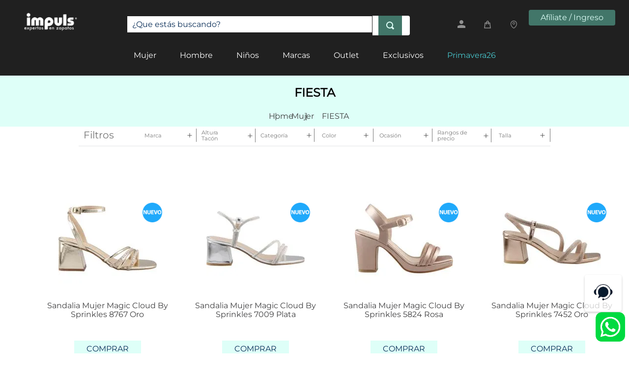

--- FILE ---
content_type: text/html; charset=utf-8
request_url: https://www.google.com/recaptcha/enterprise/anchor?ar=1&k=6LdV7CIpAAAAAPUrHXWlFArQ5hSiNQJk6Ja-vcYM&co=aHR0cHM6Ly93d3cuaW1wdWxzLmNvbS5teDo0NDM.&hl=es-419&v=PoyoqOPhxBO7pBk68S4YbpHZ&size=invisible&anchor-ms=20000&execute-ms=30000&cb=8nkjc4k0muyf
body_size: 48746
content:
<!DOCTYPE HTML><html dir="ltr" lang="es-419"><head><meta http-equiv="Content-Type" content="text/html; charset=UTF-8">
<meta http-equiv="X-UA-Compatible" content="IE=edge">
<title>reCAPTCHA</title>
<style type="text/css">
/* cyrillic-ext */
@font-face {
  font-family: 'Roboto';
  font-style: normal;
  font-weight: 400;
  font-stretch: 100%;
  src: url(//fonts.gstatic.com/s/roboto/v48/KFO7CnqEu92Fr1ME7kSn66aGLdTylUAMa3GUBHMdazTgWw.woff2) format('woff2');
  unicode-range: U+0460-052F, U+1C80-1C8A, U+20B4, U+2DE0-2DFF, U+A640-A69F, U+FE2E-FE2F;
}
/* cyrillic */
@font-face {
  font-family: 'Roboto';
  font-style: normal;
  font-weight: 400;
  font-stretch: 100%;
  src: url(//fonts.gstatic.com/s/roboto/v48/KFO7CnqEu92Fr1ME7kSn66aGLdTylUAMa3iUBHMdazTgWw.woff2) format('woff2');
  unicode-range: U+0301, U+0400-045F, U+0490-0491, U+04B0-04B1, U+2116;
}
/* greek-ext */
@font-face {
  font-family: 'Roboto';
  font-style: normal;
  font-weight: 400;
  font-stretch: 100%;
  src: url(//fonts.gstatic.com/s/roboto/v48/KFO7CnqEu92Fr1ME7kSn66aGLdTylUAMa3CUBHMdazTgWw.woff2) format('woff2');
  unicode-range: U+1F00-1FFF;
}
/* greek */
@font-face {
  font-family: 'Roboto';
  font-style: normal;
  font-weight: 400;
  font-stretch: 100%;
  src: url(//fonts.gstatic.com/s/roboto/v48/KFO7CnqEu92Fr1ME7kSn66aGLdTylUAMa3-UBHMdazTgWw.woff2) format('woff2');
  unicode-range: U+0370-0377, U+037A-037F, U+0384-038A, U+038C, U+038E-03A1, U+03A3-03FF;
}
/* math */
@font-face {
  font-family: 'Roboto';
  font-style: normal;
  font-weight: 400;
  font-stretch: 100%;
  src: url(//fonts.gstatic.com/s/roboto/v48/KFO7CnqEu92Fr1ME7kSn66aGLdTylUAMawCUBHMdazTgWw.woff2) format('woff2');
  unicode-range: U+0302-0303, U+0305, U+0307-0308, U+0310, U+0312, U+0315, U+031A, U+0326-0327, U+032C, U+032F-0330, U+0332-0333, U+0338, U+033A, U+0346, U+034D, U+0391-03A1, U+03A3-03A9, U+03B1-03C9, U+03D1, U+03D5-03D6, U+03F0-03F1, U+03F4-03F5, U+2016-2017, U+2034-2038, U+203C, U+2040, U+2043, U+2047, U+2050, U+2057, U+205F, U+2070-2071, U+2074-208E, U+2090-209C, U+20D0-20DC, U+20E1, U+20E5-20EF, U+2100-2112, U+2114-2115, U+2117-2121, U+2123-214F, U+2190, U+2192, U+2194-21AE, U+21B0-21E5, U+21F1-21F2, U+21F4-2211, U+2213-2214, U+2216-22FF, U+2308-230B, U+2310, U+2319, U+231C-2321, U+2336-237A, U+237C, U+2395, U+239B-23B7, U+23D0, U+23DC-23E1, U+2474-2475, U+25AF, U+25B3, U+25B7, U+25BD, U+25C1, U+25CA, U+25CC, U+25FB, U+266D-266F, U+27C0-27FF, U+2900-2AFF, U+2B0E-2B11, U+2B30-2B4C, U+2BFE, U+3030, U+FF5B, U+FF5D, U+1D400-1D7FF, U+1EE00-1EEFF;
}
/* symbols */
@font-face {
  font-family: 'Roboto';
  font-style: normal;
  font-weight: 400;
  font-stretch: 100%;
  src: url(//fonts.gstatic.com/s/roboto/v48/KFO7CnqEu92Fr1ME7kSn66aGLdTylUAMaxKUBHMdazTgWw.woff2) format('woff2');
  unicode-range: U+0001-000C, U+000E-001F, U+007F-009F, U+20DD-20E0, U+20E2-20E4, U+2150-218F, U+2190, U+2192, U+2194-2199, U+21AF, U+21E6-21F0, U+21F3, U+2218-2219, U+2299, U+22C4-22C6, U+2300-243F, U+2440-244A, U+2460-24FF, U+25A0-27BF, U+2800-28FF, U+2921-2922, U+2981, U+29BF, U+29EB, U+2B00-2BFF, U+4DC0-4DFF, U+FFF9-FFFB, U+10140-1018E, U+10190-1019C, U+101A0, U+101D0-101FD, U+102E0-102FB, U+10E60-10E7E, U+1D2C0-1D2D3, U+1D2E0-1D37F, U+1F000-1F0FF, U+1F100-1F1AD, U+1F1E6-1F1FF, U+1F30D-1F30F, U+1F315, U+1F31C, U+1F31E, U+1F320-1F32C, U+1F336, U+1F378, U+1F37D, U+1F382, U+1F393-1F39F, U+1F3A7-1F3A8, U+1F3AC-1F3AF, U+1F3C2, U+1F3C4-1F3C6, U+1F3CA-1F3CE, U+1F3D4-1F3E0, U+1F3ED, U+1F3F1-1F3F3, U+1F3F5-1F3F7, U+1F408, U+1F415, U+1F41F, U+1F426, U+1F43F, U+1F441-1F442, U+1F444, U+1F446-1F449, U+1F44C-1F44E, U+1F453, U+1F46A, U+1F47D, U+1F4A3, U+1F4B0, U+1F4B3, U+1F4B9, U+1F4BB, U+1F4BF, U+1F4C8-1F4CB, U+1F4D6, U+1F4DA, U+1F4DF, U+1F4E3-1F4E6, U+1F4EA-1F4ED, U+1F4F7, U+1F4F9-1F4FB, U+1F4FD-1F4FE, U+1F503, U+1F507-1F50B, U+1F50D, U+1F512-1F513, U+1F53E-1F54A, U+1F54F-1F5FA, U+1F610, U+1F650-1F67F, U+1F687, U+1F68D, U+1F691, U+1F694, U+1F698, U+1F6AD, U+1F6B2, U+1F6B9-1F6BA, U+1F6BC, U+1F6C6-1F6CF, U+1F6D3-1F6D7, U+1F6E0-1F6EA, U+1F6F0-1F6F3, U+1F6F7-1F6FC, U+1F700-1F7FF, U+1F800-1F80B, U+1F810-1F847, U+1F850-1F859, U+1F860-1F887, U+1F890-1F8AD, U+1F8B0-1F8BB, U+1F8C0-1F8C1, U+1F900-1F90B, U+1F93B, U+1F946, U+1F984, U+1F996, U+1F9E9, U+1FA00-1FA6F, U+1FA70-1FA7C, U+1FA80-1FA89, U+1FA8F-1FAC6, U+1FACE-1FADC, U+1FADF-1FAE9, U+1FAF0-1FAF8, U+1FB00-1FBFF;
}
/* vietnamese */
@font-face {
  font-family: 'Roboto';
  font-style: normal;
  font-weight: 400;
  font-stretch: 100%;
  src: url(//fonts.gstatic.com/s/roboto/v48/KFO7CnqEu92Fr1ME7kSn66aGLdTylUAMa3OUBHMdazTgWw.woff2) format('woff2');
  unicode-range: U+0102-0103, U+0110-0111, U+0128-0129, U+0168-0169, U+01A0-01A1, U+01AF-01B0, U+0300-0301, U+0303-0304, U+0308-0309, U+0323, U+0329, U+1EA0-1EF9, U+20AB;
}
/* latin-ext */
@font-face {
  font-family: 'Roboto';
  font-style: normal;
  font-weight: 400;
  font-stretch: 100%;
  src: url(//fonts.gstatic.com/s/roboto/v48/KFO7CnqEu92Fr1ME7kSn66aGLdTylUAMa3KUBHMdazTgWw.woff2) format('woff2');
  unicode-range: U+0100-02BA, U+02BD-02C5, U+02C7-02CC, U+02CE-02D7, U+02DD-02FF, U+0304, U+0308, U+0329, U+1D00-1DBF, U+1E00-1E9F, U+1EF2-1EFF, U+2020, U+20A0-20AB, U+20AD-20C0, U+2113, U+2C60-2C7F, U+A720-A7FF;
}
/* latin */
@font-face {
  font-family: 'Roboto';
  font-style: normal;
  font-weight: 400;
  font-stretch: 100%;
  src: url(//fonts.gstatic.com/s/roboto/v48/KFO7CnqEu92Fr1ME7kSn66aGLdTylUAMa3yUBHMdazQ.woff2) format('woff2');
  unicode-range: U+0000-00FF, U+0131, U+0152-0153, U+02BB-02BC, U+02C6, U+02DA, U+02DC, U+0304, U+0308, U+0329, U+2000-206F, U+20AC, U+2122, U+2191, U+2193, U+2212, U+2215, U+FEFF, U+FFFD;
}
/* cyrillic-ext */
@font-face {
  font-family: 'Roboto';
  font-style: normal;
  font-weight: 500;
  font-stretch: 100%;
  src: url(//fonts.gstatic.com/s/roboto/v48/KFO7CnqEu92Fr1ME7kSn66aGLdTylUAMa3GUBHMdazTgWw.woff2) format('woff2');
  unicode-range: U+0460-052F, U+1C80-1C8A, U+20B4, U+2DE0-2DFF, U+A640-A69F, U+FE2E-FE2F;
}
/* cyrillic */
@font-face {
  font-family: 'Roboto';
  font-style: normal;
  font-weight: 500;
  font-stretch: 100%;
  src: url(//fonts.gstatic.com/s/roboto/v48/KFO7CnqEu92Fr1ME7kSn66aGLdTylUAMa3iUBHMdazTgWw.woff2) format('woff2');
  unicode-range: U+0301, U+0400-045F, U+0490-0491, U+04B0-04B1, U+2116;
}
/* greek-ext */
@font-face {
  font-family: 'Roboto';
  font-style: normal;
  font-weight: 500;
  font-stretch: 100%;
  src: url(//fonts.gstatic.com/s/roboto/v48/KFO7CnqEu92Fr1ME7kSn66aGLdTylUAMa3CUBHMdazTgWw.woff2) format('woff2');
  unicode-range: U+1F00-1FFF;
}
/* greek */
@font-face {
  font-family: 'Roboto';
  font-style: normal;
  font-weight: 500;
  font-stretch: 100%;
  src: url(//fonts.gstatic.com/s/roboto/v48/KFO7CnqEu92Fr1ME7kSn66aGLdTylUAMa3-UBHMdazTgWw.woff2) format('woff2');
  unicode-range: U+0370-0377, U+037A-037F, U+0384-038A, U+038C, U+038E-03A1, U+03A3-03FF;
}
/* math */
@font-face {
  font-family: 'Roboto';
  font-style: normal;
  font-weight: 500;
  font-stretch: 100%;
  src: url(//fonts.gstatic.com/s/roboto/v48/KFO7CnqEu92Fr1ME7kSn66aGLdTylUAMawCUBHMdazTgWw.woff2) format('woff2');
  unicode-range: U+0302-0303, U+0305, U+0307-0308, U+0310, U+0312, U+0315, U+031A, U+0326-0327, U+032C, U+032F-0330, U+0332-0333, U+0338, U+033A, U+0346, U+034D, U+0391-03A1, U+03A3-03A9, U+03B1-03C9, U+03D1, U+03D5-03D6, U+03F0-03F1, U+03F4-03F5, U+2016-2017, U+2034-2038, U+203C, U+2040, U+2043, U+2047, U+2050, U+2057, U+205F, U+2070-2071, U+2074-208E, U+2090-209C, U+20D0-20DC, U+20E1, U+20E5-20EF, U+2100-2112, U+2114-2115, U+2117-2121, U+2123-214F, U+2190, U+2192, U+2194-21AE, U+21B0-21E5, U+21F1-21F2, U+21F4-2211, U+2213-2214, U+2216-22FF, U+2308-230B, U+2310, U+2319, U+231C-2321, U+2336-237A, U+237C, U+2395, U+239B-23B7, U+23D0, U+23DC-23E1, U+2474-2475, U+25AF, U+25B3, U+25B7, U+25BD, U+25C1, U+25CA, U+25CC, U+25FB, U+266D-266F, U+27C0-27FF, U+2900-2AFF, U+2B0E-2B11, U+2B30-2B4C, U+2BFE, U+3030, U+FF5B, U+FF5D, U+1D400-1D7FF, U+1EE00-1EEFF;
}
/* symbols */
@font-face {
  font-family: 'Roboto';
  font-style: normal;
  font-weight: 500;
  font-stretch: 100%;
  src: url(//fonts.gstatic.com/s/roboto/v48/KFO7CnqEu92Fr1ME7kSn66aGLdTylUAMaxKUBHMdazTgWw.woff2) format('woff2');
  unicode-range: U+0001-000C, U+000E-001F, U+007F-009F, U+20DD-20E0, U+20E2-20E4, U+2150-218F, U+2190, U+2192, U+2194-2199, U+21AF, U+21E6-21F0, U+21F3, U+2218-2219, U+2299, U+22C4-22C6, U+2300-243F, U+2440-244A, U+2460-24FF, U+25A0-27BF, U+2800-28FF, U+2921-2922, U+2981, U+29BF, U+29EB, U+2B00-2BFF, U+4DC0-4DFF, U+FFF9-FFFB, U+10140-1018E, U+10190-1019C, U+101A0, U+101D0-101FD, U+102E0-102FB, U+10E60-10E7E, U+1D2C0-1D2D3, U+1D2E0-1D37F, U+1F000-1F0FF, U+1F100-1F1AD, U+1F1E6-1F1FF, U+1F30D-1F30F, U+1F315, U+1F31C, U+1F31E, U+1F320-1F32C, U+1F336, U+1F378, U+1F37D, U+1F382, U+1F393-1F39F, U+1F3A7-1F3A8, U+1F3AC-1F3AF, U+1F3C2, U+1F3C4-1F3C6, U+1F3CA-1F3CE, U+1F3D4-1F3E0, U+1F3ED, U+1F3F1-1F3F3, U+1F3F5-1F3F7, U+1F408, U+1F415, U+1F41F, U+1F426, U+1F43F, U+1F441-1F442, U+1F444, U+1F446-1F449, U+1F44C-1F44E, U+1F453, U+1F46A, U+1F47D, U+1F4A3, U+1F4B0, U+1F4B3, U+1F4B9, U+1F4BB, U+1F4BF, U+1F4C8-1F4CB, U+1F4D6, U+1F4DA, U+1F4DF, U+1F4E3-1F4E6, U+1F4EA-1F4ED, U+1F4F7, U+1F4F9-1F4FB, U+1F4FD-1F4FE, U+1F503, U+1F507-1F50B, U+1F50D, U+1F512-1F513, U+1F53E-1F54A, U+1F54F-1F5FA, U+1F610, U+1F650-1F67F, U+1F687, U+1F68D, U+1F691, U+1F694, U+1F698, U+1F6AD, U+1F6B2, U+1F6B9-1F6BA, U+1F6BC, U+1F6C6-1F6CF, U+1F6D3-1F6D7, U+1F6E0-1F6EA, U+1F6F0-1F6F3, U+1F6F7-1F6FC, U+1F700-1F7FF, U+1F800-1F80B, U+1F810-1F847, U+1F850-1F859, U+1F860-1F887, U+1F890-1F8AD, U+1F8B0-1F8BB, U+1F8C0-1F8C1, U+1F900-1F90B, U+1F93B, U+1F946, U+1F984, U+1F996, U+1F9E9, U+1FA00-1FA6F, U+1FA70-1FA7C, U+1FA80-1FA89, U+1FA8F-1FAC6, U+1FACE-1FADC, U+1FADF-1FAE9, U+1FAF0-1FAF8, U+1FB00-1FBFF;
}
/* vietnamese */
@font-face {
  font-family: 'Roboto';
  font-style: normal;
  font-weight: 500;
  font-stretch: 100%;
  src: url(//fonts.gstatic.com/s/roboto/v48/KFO7CnqEu92Fr1ME7kSn66aGLdTylUAMa3OUBHMdazTgWw.woff2) format('woff2');
  unicode-range: U+0102-0103, U+0110-0111, U+0128-0129, U+0168-0169, U+01A0-01A1, U+01AF-01B0, U+0300-0301, U+0303-0304, U+0308-0309, U+0323, U+0329, U+1EA0-1EF9, U+20AB;
}
/* latin-ext */
@font-face {
  font-family: 'Roboto';
  font-style: normal;
  font-weight: 500;
  font-stretch: 100%;
  src: url(//fonts.gstatic.com/s/roboto/v48/KFO7CnqEu92Fr1ME7kSn66aGLdTylUAMa3KUBHMdazTgWw.woff2) format('woff2');
  unicode-range: U+0100-02BA, U+02BD-02C5, U+02C7-02CC, U+02CE-02D7, U+02DD-02FF, U+0304, U+0308, U+0329, U+1D00-1DBF, U+1E00-1E9F, U+1EF2-1EFF, U+2020, U+20A0-20AB, U+20AD-20C0, U+2113, U+2C60-2C7F, U+A720-A7FF;
}
/* latin */
@font-face {
  font-family: 'Roboto';
  font-style: normal;
  font-weight: 500;
  font-stretch: 100%;
  src: url(//fonts.gstatic.com/s/roboto/v48/KFO7CnqEu92Fr1ME7kSn66aGLdTylUAMa3yUBHMdazQ.woff2) format('woff2');
  unicode-range: U+0000-00FF, U+0131, U+0152-0153, U+02BB-02BC, U+02C6, U+02DA, U+02DC, U+0304, U+0308, U+0329, U+2000-206F, U+20AC, U+2122, U+2191, U+2193, U+2212, U+2215, U+FEFF, U+FFFD;
}
/* cyrillic-ext */
@font-face {
  font-family: 'Roboto';
  font-style: normal;
  font-weight: 900;
  font-stretch: 100%;
  src: url(//fonts.gstatic.com/s/roboto/v48/KFO7CnqEu92Fr1ME7kSn66aGLdTylUAMa3GUBHMdazTgWw.woff2) format('woff2');
  unicode-range: U+0460-052F, U+1C80-1C8A, U+20B4, U+2DE0-2DFF, U+A640-A69F, U+FE2E-FE2F;
}
/* cyrillic */
@font-face {
  font-family: 'Roboto';
  font-style: normal;
  font-weight: 900;
  font-stretch: 100%;
  src: url(//fonts.gstatic.com/s/roboto/v48/KFO7CnqEu92Fr1ME7kSn66aGLdTylUAMa3iUBHMdazTgWw.woff2) format('woff2');
  unicode-range: U+0301, U+0400-045F, U+0490-0491, U+04B0-04B1, U+2116;
}
/* greek-ext */
@font-face {
  font-family: 'Roboto';
  font-style: normal;
  font-weight: 900;
  font-stretch: 100%;
  src: url(//fonts.gstatic.com/s/roboto/v48/KFO7CnqEu92Fr1ME7kSn66aGLdTylUAMa3CUBHMdazTgWw.woff2) format('woff2');
  unicode-range: U+1F00-1FFF;
}
/* greek */
@font-face {
  font-family: 'Roboto';
  font-style: normal;
  font-weight: 900;
  font-stretch: 100%;
  src: url(//fonts.gstatic.com/s/roboto/v48/KFO7CnqEu92Fr1ME7kSn66aGLdTylUAMa3-UBHMdazTgWw.woff2) format('woff2');
  unicode-range: U+0370-0377, U+037A-037F, U+0384-038A, U+038C, U+038E-03A1, U+03A3-03FF;
}
/* math */
@font-face {
  font-family: 'Roboto';
  font-style: normal;
  font-weight: 900;
  font-stretch: 100%;
  src: url(//fonts.gstatic.com/s/roboto/v48/KFO7CnqEu92Fr1ME7kSn66aGLdTylUAMawCUBHMdazTgWw.woff2) format('woff2');
  unicode-range: U+0302-0303, U+0305, U+0307-0308, U+0310, U+0312, U+0315, U+031A, U+0326-0327, U+032C, U+032F-0330, U+0332-0333, U+0338, U+033A, U+0346, U+034D, U+0391-03A1, U+03A3-03A9, U+03B1-03C9, U+03D1, U+03D5-03D6, U+03F0-03F1, U+03F4-03F5, U+2016-2017, U+2034-2038, U+203C, U+2040, U+2043, U+2047, U+2050, U+2057, U+205F, U+2070-2071, U+2074-208E, U+2090-209C, U+20D0-20DC, U+20E1, U+20E5-20EF, U+2100-2112, U+2114-2115, U+2117-2121, U+2123-214F, U+2190, U+2192, U+2194-21AE, U+21B0-21E5, U+21F1-21F2, U+21F4-2211, U+2213-2214, U+2216-22FF, U+2308-230B, U+2310, U+2319, U+231C-2321, U+2336-237A, U+237C, U+2395, U+239B-23B7, U+23D0, U+23DC-23E1, U+2474-2475, U+25AF, U+25B3, U+25B7, U+25BD, U+25C1, U+25CA, U+25CC, U+25FB, U+266D-266F, U+27C0-27FF, U+2900-2AFF, U+2B0E-2B11, U+2B30-2B4C, U+2BFE, U+3030, U+FF5B, U+FF5D, U+1D400-1D7FF, U+1EE00-1EEFF;
}
/* symbols */
@font-face {
  font-family: 'Roboto';
  font-style: normal;
  font-weight: 900;
  font-stretch: 100%;
  src: url(//fonts.gstatic.com/s/roboto/v48/KFO7CnqEu92Fr1ME7kSn66aGLdTylUAMaxKUBHMdazTgWw.woff2) format('woff2');
  unicode-range: U+0001-000C, U+000E-001F, U+007F-009F, U+20DD-20E0, U+20E2-20E4, U+2150-218F, U+2190, U+2192, U+2194-2199, U+21AF, U+21E6-21F0, U+21F3, U+2218-2219, U+2299, U+22C4-22C6, U+2300-243F, U+2440-244A, U+2460-24FF, U+25A0-27BF, U+2800-28FF, U+2921-2922, U+2981, U+29BF, U+29EB, U+2B00-2BFF, U+4DC0-4DFF, U+FFF9-FFFB, U+10140-1018E, U+10190-1019C, U+101A0, U+101D0-101FD, U+102E0-102FB, U+10E60-10E7E, U+1D2C0-1D2D3, U+1D2E0-1D37F, U+1F000-1F0FF, U+1F100-1F1AD, U+1F1E6-1F1FF, U+1F30D-1F30F, U+1F315, U+1F31C, U+1F31E, U+1F320-1F32C, U+1F336, U+1F378, U+1F37D, U+1F382, U+1F393-1F39F, U+1F3A7-1F3A8, U+1F3AC-1F3AF, U+1F3C2, U+1F3C4-1F3C6, U+1F3CA-1F3CE, U+1F3D4-1F3E0, U+1F3ED, U+1F3F1-1F3F3, U+1F3F5-1F3F7, U+1F408, U+1F415, U+1F41F, U+1F426, U+1F43F, U+1F441-1F442, U+1F444, U+1F446-1F449, U+1F44C-1F44E, U+1F453, U+1F46A, U+1F47D, U+1F4A3, U+1F4B0, U+1F4B3, U+1F4B9, U+1F4BB, U+1F4BF, U+1F4C8-1F4CB, U+1F4D6, U+1F4DA, U+1F4DF, U+1F4E3-1F4E6, U+1F4EA-1F4ED, U+1F4F7, U+1F4F9-1F4FB, U+1F4FD-1F4FE, U+1F503, U+1F507-1F50B, U+1F50D, U+1F512-1F513, U+1F53E-1F54A, U+1F54F-1F5FA, U+1F610, U+1F650-1F67F, U+1F687, U+1F68D, U+1F691, U+1F694, U+1F698, U+1F6AD, U+1F6B2, U+1F6B9-1F6BA, U+1F6BC, U+1F6C6-1F6CF, U+1F6D3-1F6D7, U+1F6E0-1F6EA, U+1F6F0-1F6F3, U+1F6F7-1F6FC, U+1F700-1F7FF, U+1F800-1F80B, U+1F810-1F847, U+1F850-1F859, U+1F860-1F887, U+1F890-1F8AD, U+1F8B0-1F8BB, U+1F8C0-1F8C1, U+1F900-1F90B, U+1F93B, U+1F946, U+1F984, U+1F996, U+1F9E9, U+1FA00-1FA6F, U+1FA70-1FA7C, U+1FA80-1FA89, U+1FA8F-1FAC6, U+1FACE-1FADC, U+1FADF-1FAE9, U+1FAF0-1FAF8, U+1FB00-1FBFF;
}
/* vietnamese */
@font-face {
  font-family: 'Roboto';
  font-style: normal;
  font-weight: 900;
  font-stretch: 100%;
  src: url(//fonts.gstatic.com/s/roboto/v48/KFO7CnqEu92Fr1ME7kSn66aGLdTylUAMa3OUBHMdazTgWw.woff2) format('woff2');
  unicode-range: U+0102-0103, U+0110-0111, U+0128-0129, U+0168-0169, U+01A0-01A1, U+01AF-01B0, U+0300-0301, U+0303-0304, U+0308-0309, U+0323, U+0329, U+1EA0-1EF9, U+20AB;
}
/* latin-ext */
@font-face {
  font-family: 'Roboto';
  font-style: normal;
  font-weight: 900;
  font-stretch: 100%;
  src: url(//fonts.gstatic.com/s/roboto/v48/KFO7CnqEu92Fr1ME7kSn66aGLdTylUAMa3KUBHMdazTgWw.woff2) format('woff2');
  unicode-range: U+0100-02BA, U+02BD-02C5, U+02C7-02CC, U+02CE-02D7, U+02DD-02FF, U+0304, U+0308, U+0329, U+1D00-1DBF, U+1E00-1E9F, U+1EF2-1EFF, U+2020, U+20A0-20AB, U+20AD-20C0, U+2113, U+2C60-2C7F, U+A720-A7FF;
}
/* latin */
@font-face {
  font-family: 'Roboto';
  font-style: normal;
  font-weight: 900;
  font-stretch: 100%;
  src: url(//fonts.gstatic.com/s/roboto/v48/KFO7CnqEu92Fr1ME7kSn66aGLdTylUAMa3yUBHMdazQ.woff2) format('woff2');
  unicode-range: U+0000-00FF, U+0131, U+0152-0153, U+02BB-02BC, U+02C6, U+02DA, U+02DC, U+0304, U+0308, U+0329, U+2000-206F, U+20AC, U+2122, U+2191, U+2193, U+2212, U+2215, U+FEFF, U+FFFD;
}

</style>
<link rel="stylesheet" type="text/css" href="https://www.gstatic.com/recaptcha/releases/PoyoqOPhxBO7pBk68S4YbpHZ/styles__ltr.css">
<script nonce="cTi7xHr4u8ZOJUaMld54RQ" type="text/javascript">window['__recaptcha_api'] = 'https://www.google.com/recaptcha/enterprise/';</script>
<script type="text/javascript" src="https://www.gstatic.com/recaptcha/releases/PoyoqOPhxBO7pBk68S4YbpHZ/recaptcha__es_419.js" nonce="cTi7xHr4u8ZOJUaMld54RQ">
      
    </script></head>
<body><div id="rc-anchor-alert" class="rc-anchor-alert"></div>
<input type="hidden" id="recaptcha-token" value="[base64]">
<script type="text/javascript" nonce="cTi7xHr4u8ZOJUaMld54RQ">
      recaptcha.anchor.Main.init("[\x22ainput\x22,[\x22bgdata\x22,\x22\x22,\[base64]/[base64]/[base64]/[base64]/[base64]/[base64]/KGcoTywyNTMsTy5PKSxVRyhPLEMpKTpnKE8sMjUzLEMpLE8pKSxsKSksTykpfSxieT1mdW5jdGlvbihDLE8sdSxsKXtmb3IobD0odT1SKEMpLDApO08+MDtPLS0pbD1sPDw4fFooQyk7ZyhDLHUsbCl9LFVHPWZ1bmN0aW9uKEMsTyl7Qy5pLmxlbmd0aD4xMDQ/[base64]/[base64]/[base64]/[base64]/[base64]/[base64]/[base64]\\u003d\x22,\[base64]\\u003d\x22,\x22J8K3HDcrY3szGisxwrDCjULDqg/Cv8OMw6Evwqomw6zDisK0w71sRMOrwqvDu8OEMR7CnmbDhcKPwqA8wpQ0w4Q/K07CtWBmw40OfznCmMOpEsO5SHnCulkIIMOawpM7dW88J8ODw4bCqSUvwobDrcKsw4vDjMOwHRtWW8K4wrzCssO7Tj/Cg8OTw7nChCfCrcOiwqHCtsKSwphVPgrClsKGUcOBeiLCq8KnwonClj8hwqPDl1wuwqrCswwLwpXCoMKlwqBcw6QVwp7Ds8KdSsObwqfDqidCw4Eqwr9ew5LDqcKtw7UHw7JjA8OwJCzDgU/DosOow587w7gQw54Sw4ofQBZFA8K7MsKbwpU6Cl7DpyPDicOVQ0UPEsK+P1xmw4sVw7vDicOqw7TCk8K0BMKCZMOKX03DrcK2J8Kjw7LCncOSPcOfwqXCl3zDg2/DrQvDgCo5L8KiB8O1RD3DgcKLLGYbw4zCnD7CjmkEwoXDvMKcw7gwwq3CuMOwE8KKNMKnEsOGwrMLAT7CqXt9Yg7Cm8OWahEmP8KDwosZwqMlQcObw6BXw71pwoJTVcOaO8K8w7NsbzZuw7NHwoHCucO+S8OjZS7CtMOUw5dMw7/DjcKPZ8OHw5PDq8OKwp4+w77CoMOFBEXDjmwzwqPDrMOtZ2JAc8OYC0HDm8Kewqhbw4HDjMOTwp8swqTDtFdow7FgwoA/wqsaURTCiWnCimDClFzCo8OydELCknVRbsK9QiPCjsOhw5oJDCVxYXliPMOUw7DCj8OWLnjDlhQPGksmYHLCgDNLUhkvXQUwa8KUPmXDncO3IMKdwqXDjcKsWV8+RQXCnsOYdcKHw6XDtk3Ds2nDpcOfwq/Cpz9YOMKJwqfCggLCmnfCqsKTwojDmsOKZ3NrME3DiEUbSQVEI8OWworCq3hpeVZzdxvCvcKccsOpfMOWP8KMP8Ojwrp6KgXDu8O0HVTDjsKvw5gCOMOvw5d4wo7CjHdKwpXDkFU4J8OubsOdQMOKWlfCkH/DpytkwoXDuR/Ct2UyFXvDkcK2OcOzSy/DrFt6KcKVwrZ8MgnCkxZLw5p3w4rCncO5wqt5XWzCuTXCvSgCw5fDkj0dwpXDm19awp/[base64]/[base64]/CnMOQw5LCmsOZOcO2w44twoHDucKMLUoKYx8pI8KVwrXCt0DDqGHChWsYwrgkwoXCpsOAU8KQLjfDnm0QScK+woLCgVN2eXZ8woDCuyB2w694eVXCrzfCq0cpG8Kew6fDi8K/[base64]/NHUwfFvCqGjCnXICw4kRA8ONDAMBw6TCssOOworCvQ8bL8OHw51mYHQBwojClMKrwrPDr8Ogw53ChcOUwoLDosKDezBpwrvChiskFArDuMKSIcOgw53CicOdw6VQw6nDuMKywrnCmMOJAGfCsyJ/w4zCmiLCrUPDq8Ofw74SaMOVVcKBLFHCmgoiw67ClcO5wqdQw6rDiMKMwrzCrFUcDcOjwr3DkcKQw7dmV8OMX3XCrMOaFn/[base64]/[base64]/Cn8KTdRjCqMODwoofwqjDvsKzwrh+ZMOQwq9lwp8RwqnDpFQ2w6pFYMOhwqoaFMO5w5LCl8Ouw4YHwq7DvsOZfsKxw6Fuwo/CkAEjD8O3w6A3w73CqFXCkUXDtDcewptnazLCvjDDr0I2wrTDgsODSgVkw71uBhrCgcOVwpnDhBfDtjfCvwDCnsK3wol3w5Iqw7zClk7Cr8KsaMK9w55NOlVSwrwTwqZYDFxze8Ofw7d+wrPCuTY5woTCtmvCmG/CpitLwpfCv8Kmw5nDsBEwwqhgw6grNsKYwqHCh8OAwp3Cl8KaXnsFwoXChMK+WyfDrMOKw6Elw4zDjcK2w68VVGfDlsKjPS7DosKowpd/azBZw79FBMOqwoPCtcO4Bgcpwow3JcO/wodiWj1Aw7N3cXvDosKhfSLDmGkPKcOVwrXCoMO3w6jDjsOCw4tPw7nDjsKwwpJiw7bCpMOjw53CmcOnREsgw7jClsKiw5DDoTFMIxtpw4LDm8OXJm7DsG/[base64]/[base64]/DvDgsM8O8w77DsVwDGsKcYMKRf03DtMKKE2/DksKnw5RowpwwYELCgsOHwoF8FcOlwrp8VcOBFsK1KcOZIyl5w7AVwod3w6bDsXnDjz3Cl8OtwrbDssKfGsKLw6HCuCzDjcOgQMKEWhAOSBEGYsOCwoXCil5aw6TCglnDsyzCqDkswr/[base64]/ClCUnwr7CogTDjsKMICQTAgPDqMOcZT/Dv8KMwqJzw5rCkFgvw5NDw7vCtC3CscOiwqbCgsKbBMOHL8OjM8KYLcKZw4dxZsOQw4XDvUFaTcOgF8KrfsOREcOtAS3CiMKTwpMGfjTCoSHDi8OPw6PCiRc1wrsVwq3DgRzCnVp0wrjCpcKywqTDnE4nw68cD8KqK8KQwp5xD8OPKkEGwojDnDzDi8KswrEWFcK/Cx0ywqgowpoDFWDDtS4ewo0qw4RSw5/Dv3DCpS5dw5fDiyIFCG/CgnpOwq3CpGXDpG/DqMK4R3Vfw6fCjRvDlzDDoMKrw4TClsKzw5xWwrFZNTzCvGNGw7XCjMKJV8KGwrPDg8O6wqIGXcKbGMKCwoRUwpoqVR0iRRnDicKaw67DvgDClF3DtkvDtU0jWgIdaBzDrMK6ZV0tw5bCoMKgw6ZNJMO0w7Jqey/CvmUuw4vCtsOjw5XDjn0Paz3CpFNdw6oLLcOYw4LCvgXDjMKLw5xfwrkTw6pIw5ECwq3DosOWw5PCm8OoNcKNw6JJw7LCmC42cMO/BsKQw7LDscK4wqbDnMKKbcKkw7HCuzFTwrx+woxjUznDiHbDgTBJYTUow5FUOsO7bcKrw7ZMP8K2MsOWbzkTw7PDs8Ofw5jDjlXCvCrDl1Z9w7FLwoRjw73ClW5Uw4DCnTcfJsKAwptMwqTCscOMw5IOw5F/Z8K0A0zDmFUKN8OAEWB5wrzCnMK8ZcO4bEIzw5VaZMK0AMKAw7FNw5zClsOCFwlCw6wewonCmhfDncOYeMO8BxvDqsOgwqJ+w74GwqvDsFjDgmxWw4sCDwLDqSkVP8OHwqjDnU0cw7fCmMOOQUNyw5LCssO6w53DtcOETgdVwpEIwqTDuhcXdT/DgDbCkcOMwo/CkhZKDsKYQ8OuwozDi1PCknTCosKKBn0Zw5tOPkHDoMOjcMONw7/CsEzClcKAw4IiQUNOw4zCn8OewpUxw5rDo0/CnijDh28cw4TDgsKkw5nDqcKmw47CpHMuw6ctO8K6IjXDogvDpBZYwpkIHSYHNMK6w4pQPltDPW7Dtl7CisKIB8OBdD/CtmM4w7MZwrfCv0cRwoUbSzLCrcKjwoUsw5XCoMOmY3VGwpfDrMKdw5NzKcOhwqsAw7LDosKCwpx6wodkwpjCmMKMdSvDn0PCksOsORpywocUAFLDnsKMMMK5w7Fzw7p5w4HDrMOAwohWwrLDuMKfw5PDkxckbDbCh8OQwpfCulF8w7pKwrrCsXs+wq/Ch3jDj8KVw4N/w5vDm8Ouwp0wI8OmXsOqw5PDrcK/wqw2ZlBow4ZBw5zCqCPCgQcIQB8rNWrCgsKLfsKTwpxXOcOnVcKmTRIOVcOZKgcvwo9/wp8wMsKsScOQwoPCpz/Cny0cPMKawrHDkFkoTMKjKsOYK2Ecw5/DkMOEUGfDksKdwooUeirDj8Kqw6pja8KOVBXDj2Z9wqFywr3DqMKFeMOPwqHDucKVw6DCry94w5bCrMOrESbDv8Olw6FQEcKMCA0WCMKSfsOXwp/DrGo1K8OqQ8O1w4fDhwXCq8O6R8OmAS3ClcKcIMK7w5YfR3seb8OHZMOqw4bCqsK9w69mdcKlf8OXw6hUw4LDscKcGUfDjBA8woB8CG56w5nDljvCt8OAYlJjwogAC0/[base64]/Cn0wew5obKEjDlsKsw7NTw7/Dh8KFEsKHSTl0LSplXMO6wqTCiMO2Yz5kwqU1w4nDtsOgw7spw6vDqgUaw4HCkRHCmlLCq8KMwokSwrPCvcOHwq5Cw6vDnMOcw6rDu8OuTMOvD0XCrlM3wrrDhsODw5Q/w6PDpcOfw616PmXDj8Kvw5UNwrgjwq/[base64]/DkRrChcOUw7nDqRzDjFXCoMORGMKAw6Q4SghMwrsSFBARw5XCnMKZw7/DksKZw4PDrsKFwqJKPsO6w4HCrMOaw7MxSzLDlmIUPlw5w4low7xAw6vCnWvDum8HMFPDicOhXQrCly3Dg8OpIBTClcKfw7LCrMKnP2d7InxQesKVw5RTDx3CiGdyw4fDn0xYw6IHwqHDhcOCD8O5w5HDpcKJHlnCvcO/[base64]/CpcOtw77DmMKMw5/[base64]/[base64]/ChgxFwpYwAhpkwrbDpsOHLMO7wrkqw7HDgcOIwqrCiAldO8KubcOzAiTDuB/[base64]/CizjCoh1xwogvSUnCqArClcKlw4ZfPHgkwpDCg8KPw6TDs8KZNhpbw5wTwooCCWBtOMKeWkjCrsOtwq7CpsOfwr7DiMOVw6nCiynCicKxJxbCnwovNHEbwpnDs8OSDsKsJsKJdlLDl8KNw5UsZ8KhPEZEVsK3VsKEQB/CtEbDq8OrwrDDqMO0fcOUwrzDssKcwrTDu0wow4Qvw5M8G3oSUgVrwrvDpjrCvEXCnkjDhBnDqkHDlAzDtsOMw74yM1TCvUl/[base64]/EMKYWHDCmcOWwp8ZMcOAScOww50mcMOwXMKyw607w5NuwpjDqMONw4XCuzTCqsKpw6pUAsKZPsKlRcKlSHvDtcOKUi1oQxUhw6lewq/Dh8OSw5oBwoTCuwc2w5LCkcOPwozDr8Oyw7rCgMOqGcKKCMK6Zz8jFsO9CMKAAsKMw7AvwqJfdTtvX8Kcw40VVcONw6HDmcO4w6EaeB/[base64]/[base64]/DgsOOw7dwBmciOQktEcKea8KUIsKPOUbCpMOVYcKkdMODwp7DtwbDhQsXfB4nw77DqcKUEyTCtcO/[base64]/VUnCvStswo/DtQxWw50/[base64]/Dh8KHQkTCuUDChsK1eMKGwrDDnsOCwrFBw7LCp0EbEW3Cv8Kww5jDkS7Dr8K8wpdBKcOTF8K9DMOaw5NRw6/DsG7DnmbCtl/DkyXDvk/[base64]/Cl8OawqsMbsO5fHNUAsKKw4s4w6fCpMOVOsKndQhTwo3Dnk/Dk1IdBDfCj8OGwr1Hw7BdwrXCjlnCjMOlbcOiwrs8csOXA8Kzw6DDl0QRGcOHZmzCpQHDqx4oZMOIw7LDvkcNdsKTw6USdcOXRgXDo8OcLMOxUMO8SyjCucOiEsOjGyMiTULDp8K4LMKwwqhxLEhmw7ohXsKBw4/[base64]/wolCwp7DvMKvQxgEMx1Uw45aT1gxwqpEwqogSyjDgMKXw7s3w5EFSjjCrMOZTgjDny0EwrPCp8O/cC3DqDsOwqjDsMKew4zDj8KpwpYNwpkPIUkBGsOzw7bDpA/[base64]/[base64]/F8O/w7rDkMKMw5x9w4hdw77CgFzCixRjHsKRw5vCn8OVcw9ZdMOtw65PwpLCpwjCj8O6E0E0w45hwq9YRsOdaUYuPMOXfcK+wqDCqyMyw65pwqfDjDlFwo58wr7CvcKjcsOSw4DDtjo/w6BDKG0Gw6PDu8Okw6nDiMKlAAvDmnTDjsKHOQ9rbmPDtMOBf8OYDE5zACdpMm3DqcKOAEc3UU16wpbCuyrDgMKAwo4cwr7Cvkcjwo4ewpRqWnDDrMK/A8OfwonCo8Koa8OLasOsMDVmEixgFjFWwq3Co0nCnkQnID/Cp8K4ZF3CrsKBWFTDlyN8RsKWFjrDicKUwq/DkHoNdcKyTsOxwqUzwqPCqsOcTBQSwp3CkcOHwoUsWiXCvMKIw7ZOw5DCpsOxAcOKSRxrw7vCmcOWw6Ejw4TCvU/[base64]/DgsOVHcK6w4gbwrPCigzCpzPDjgd5w5M2wo7DscO8wr06LkvDlsOiw43Dlk5ww7jDg8KrGMKgw7rCoAjDgMOIwr3CtsKnwojCicOaw7HDq23Dj8Otw4szfHhtwoTCpMOGw4bChhEyPwjDuH58fMOiN8Osw67DvsKVwoFtwrl0McOSWgfCtB/Ct3zCjcKRZ8OgwqR7bcOXHcOYw6PCucOeEsKRXMOzwqvDvE8YPsKcVR7CjlvDiSPDk2Mqw7MFXgnDlcK+w5PDkMKzPsORNsKcYMOWZsKRCSV7w4spQlANwobCvMODDxPDt8OgJsOswoskwpE2XsO/wprDicKVAMKYMw7DnMOIAyJrY1zCvko8wqIDwqXDjsKwfMKPQMOqwo5IwpA+KHRmPybDoMOhwpvDg8OnYWRAFsO7PCJIw6UrA1NRNsOJT8OrOlHCrnrCkXJDwr/CszbDrgLDrkhOw6trcS00B8KTQsKMDm57CiMGL8OuwrTDmWrDncOJw43Ci0nCqMK1wo8pD2TCh8K0IcKDSUVSw79Hwo/CvcKkwoDCs8Kzw7pKf8O4w6AlVcO1I3pLRmvCgVnCoRbDjcKfwo/ChcK9wonCiztmGMKoWy/DhcOzwrhrF03DnVfDlwzDosKYwqLDtMOrw6xNalTDthfCi15BJsO3wrzDjgHCv2PCl0loHsOIwpoiNGIqHcKswpU8w63CrsOCw7VPwqLCiAU/wrjDpjTCg8K3wrp8Z13CrwPDg2TCszrCtcOiwpJ/[base64]/CucKdw5nDp8KqV8KHwr1CwpQgw5XDvMO4eRlNVm9zwrBcwr5bwqHCi8KKw7/[base64]/CksOmdxHDhcOLHMK0w5vCgCPDjsOUCMOrIFjDmXJGwr7DscKVVsOrwqTCq8OuwoPDuwkAw7nCiDhKwqhRwrNTwrPCo8OzCWPDrFA4fCgOOw9OMcKCwqwgGsOhw554wrTDtMOeQMKJwq58AA8/w4p5YQlhw44eD8O0OFo7wrPCg8Oow6gcC8K3fcOQw5TDncKIw7Jbw7HDrcK4G8KUwp3Dj17DgiQvBsOvITvCgibCk0gIHXbDocKaw7Yyw7ppCcKHZSPDmMOrw5nCjMK/S17DjMKKwptYwq5aLHFSRcOJVQREwpTCg8OsEyppeG9AAMKUScOvMy3CshAfWMK6HsOHallqw4TDjsOCdsOCw4UcKWrDmTogbWrCu8Oww5rDm37CrhvDthzCpsORKU59bsKQFjlVwqtEw6DCkcOzYMKFHsKeeSlQwq/Ci08kBcOKw4TCsMKPBMKtw7DDsMKKX1VYe8OAWMOAw7TCpHzDt8OyaXPCqsK5TSPCnMOtchwLw4ttwokowrbCuHXDicKjw5kQIMOZH8KNPsKNYcOeQ8OGRMKgCcK8wrARwo0nw4czwoxBfsK3LlzCmMKwQQQBczQAAsOPY8KLW8KFw4pRZkrClWjCuH/[base64]/CvSVxw5sMwp/DhALDm0pAwqBmwqxqwqwewpjDon4GacKdc8OKw47Dt8OHw5B6wojDm8OpwrTDvn0vwqgsw77DtgHCunbDv3XCon/Cl8O0w67CgsO2TXsawqoHwq3Cnm7CjMKtw6PCjhNUfnrDqsOYG0MPWcOfbUAtw5vDlRnDjcOaDGnCkcK/[base64]/DjnJ6wqkfwobCrsORKcOBw6fCuQPCpyMQwq3DnhZKw4rDqMKXwoPDlsKvQ8OawpLCj0XCilDDhUEjw5jDtl7CvcKWNFQpbMOHwo/DtwxhGx/Do8OETcKcw7zDqjrCo8K2M8KeOT9NW8KECsO1PRZvWMOwEsONwrrCjsK8w5bDpQZIwrlBw7nDh8KOLsOOCcOZIMOQRMK5YMKTw6zCoFPCiEHCt2hKD8ORw4nCjcKkw7nDlsKcbcKewr/Dm3ErCivCmyDDniRIBsKuw7XDuSzDsEUzF8OJwrtKwpVTdgvChFQxacK+wo3CnsOgw51kfsKjHcOiw5RfwpwFwq/DlsKowqsvek3CscKWwp0hwo08CsK8ScKvw6/Cvxd6d8KdAcOzw7zCm8OsYDozw73DnxPCug7Cmxc5OBZ+OCDDrcOMGAQLwoPCj1PCpWvDq8Kzwq7Dv8O3Lj3CmVbCv2JkEX7Ct2fDhz3CvsK4SgrDncKGwrnDvVRmw5UCw7/CjRrCkMKDHcOxwojDvsOPwovCjyFBw4zDpwV7w7rCqcOZwovCgltnwr3Cr2nDvcK7MsO7woTCv1RGwrl7fnzCisK6wqUYwpt8BFhCw5DCjxhRw6NSwrPDhTIpBDZrw5U2wrfCriAlwqwMwrTDlVbDgMKHDMO5w4TDjsK8dcOcw7MDYcO/wqZWwogBw7/[base64]/ccKdLTpEeiHCgzbDs8Ozw5nCsCR5wrItUW09w4kdwpFXwq7Ct2nClFNcw58ra1TCscKmw6rCnsOkK3xLQcKNND0GwpdmZcK3dcOoYsKEwrl+w4rDt8KLw4lRw4MlRsKEw6bCoH3DiDRrw6HDgcOIEcKswoFMP0jCqDHCnMKWEMOSesK3PSPCo1UlO8K/w7vCtsOEwrZTw5TCksK/I8OaEkVmQMKCSjA7ACLCjMKGw4UrwrrDrlzDucKfXMKxw6MeYsKfw5bCiMK6aDfDl1/Cg8Knd8KKw6XCthzChA4UG8OoB8K4wpvDtxTDgsKDw4PCjsKawoAuLGjCncOaNmEhZcKPwqMRw54ew7XCpEpow74mwrTDpRZqSyRCXGfCosOwbsOnZQwVw6ZjbsOJwrsFT8K3wosKw6DDlSUdT8KZN1N1PcObU2vCky7CmsOgbBXDgSI/wq1yfyk5w6fDqRfDtnwECUIow7bDkzlkw7d+w4tRw6p9Z8KSw7PDrD7DkMOIw57Ds8OHw7hQZMO7woczw5lxwpteTsOKfsKvw7vDgcKLwqzDjn3CisO4w4HDjcK/[base64]/Ckm3DuMKww57DpMOlIcKmwr8LYMOrN8OfwojDmmbClE4bMsKZw6cZAn4TXWAJJsOaQXPDscOQw5c/woRUwrtZFTDDhSTCrMOaw5LCt3ghw47CiVd8w6HDk17Dpw8lPR/Du8KSw4rCncK3wqFyw5/[base64]/DocOxw6MwwoBENsOcEsKDS13DpMKFwr/Dvk45SQckw6UcQsKywrjCgMOyfi1fw6NSBMO6VFzCpcK0wr90WsOLT0fDqsKwA8KYbn0gU8KuMRAbRS85wpfCr8O8CcOPw5R8aQPCg2/ClMOkUhAQwqsALsOCLSPCtMK4fQphw6vCgsKXMBMtacKTwoALLytCL8KGSGjCoUvDojxWS2bDg3opw45pw7xkFA1TB03CkMOUwpNlUMO/DgJBCsKjWWwcwqlPwpLCk2wbBzXDhj3DvcOeJcKKwoLDs3I1YMKfwqB0LcOeMDrChytPJjJVPGXCvcKYw6vDm8KewoTCuMOhcMKyZ2Aew5LCnG1XwrEwUsK/YFPChMK2wonCoMO9w4/[base64]/cW93WsOVw5jDrxjDocOeJsO+VhBjRSPCpE7CssKxw7XCl2/[base64]/F8KvwrNHwrwld2vCrF3Cp8OVXcOMw73DgmXClDN1Ll7DoMOiw6zDgcOQw6zCn8OSw5jDvzjCgxU8woBVw4DDtMK8wr/DosKKwoTCli7Dh8ONNg9Kbi97w6/[base64]/[base64]/DhxRw73DhsOyVTwNwrTDuMKBXsO0w4DDlGMjXkLCvcOXecOvw6bDkh3Cp8OXwpfClsOIS3x+d8KfwpUzwoPCmcKvwrrCnDjDjMKwwq8wdsOFwox4H8KSwpB1L8K0BMKDw5ggaMK/JcOawrPDjWQMw5lrwqsUwoUsN8O9w5J0w4Abw4ppwrvClcOlwo5DCVfDo8KVwoAjEMKrw6A1wp45w7nClF3Ch0ldwqfDocOPw5JOw5seAcKeYsO8w4/[base64]/[base64]/DumrClcKUF8Ogwol3wotGw59+WcOSak7DoyFrw4PCt8K5alzCuANjwrAJKMO+w6jDhhHCnsKBbBzDt8K0WyLDqMOEFDDCqhjDj2EgXcKsw6Mrw4/DijLCi8KOwr/CvsKkZsOZw7FKwrrDtcOswrYcw7rCjsKHLcOCwpg+SMK/I1t9w5XCoMKPwpk+OlvDrBzCkQAYJy9jw4/CmcOHwo7CnMKwc8Kpw6bDiEIaNsKnwqtKwoPCm8KSCC/[base64]/[base64]/[base64]/ClsOqw6jDtg/Du1LCkzIzGsOBSsOgwpcUR1nDrsKOAcOYwobDiCo0w4PDpMKSeCdUw4o6E8KGwo9RwpTDkHnDozPDr0rDmkARw6VbLT3CqG7DncKYw6hmUDDDqcKQaB4Cwp3DvcKuw7zDrRplcMKfwrZzwqgbecOmBcOKA8KZwqcROMOiOsKwUcOcwqjCksKMGE9RfBh/cQ5Uwrc7wrvDuMK9OMOSUzfCm8OLeRpkQMOFL8O6w6TChcKSQB96w4TCkAHDgmzCu8K9wrDDuQJdwrUgLhnCq0vDr8K3wolyBi0/AT3Dh17CrRjCgMKGa8KswonChC87wrvCisKFSMKZFsO0wpMcDcO7BkAKM8Oew4FAKCREBsOxw4VlKmVTwqHDlUkDw4/Du8K1DMOZYSDDozgfeXrCjDNWZcKrWsKnNsOsw6nDhsKeaRkAWsOrWAzDjsK5wr5iYhAwS8OrMytZwq/[base64]/[base64]/Ij96OTvDqgjDn1xtw4BWwpVFPMOwwrIjW8ODw6ldQMOHw5tJFEklahdawp/DhykJKS3Dl24bXcKQfChxenwPIgh/JMK0w6jChcKewrZrw7dAfMKjOMOVwqRXwonDhcO4KzsuFi/CncOEw512McOewrDCn3Vfw5jDmjLChsKzA8KIw6N7MF41LQZcwrlYPibDi8KPAcOGWsKfTsKEwozDnsOaXFJRGDHCq8OJC1fCoGXDjSA2w71jKMO2wp99w77Cvglcw7/DnMOdwpheOMOJwp7ClULCocO+w6hRWxoXwq/DlsK4wq3CvxARe19LOU3CocKawoXChsOaw4BNw7wswpnCqcOHw6cLTF3CqHXDs3VQVV7Dl8KNFMKnOFRcw77DhkocVA/Cu8K5wrwHYcOqNStQOkpgwqJ6w5/DvsKVwrTDokUSwpHCiMOEwpjDqW4DWHJcw67DsDIEwpIgTMKhZ8KxAjJdw4TDqMO4fCEyeTbCr8O5fS7Co8KZcXdWJggWw4FJGXrDqsKwesKXwqF7w7nDq8KyY2rCiFd8MwMIIMKpw4TDsF/ClsOpw6YjWWVAwpl1KsKMcsO9wqk5RUw0csKdwrYLPHBbFQLCoBbDm8KKZsOXw747w5ZeZ8OJwpkdCcODwqsBOhfCisKPTMOtwp7DvcOewq/DkTPCr8OCwoxcL8OnfsOoTjjDnxzCrsKWFGTDrcKEZMKSMWXCkcONDBFpw6DDscKQIsOsAULCpH3Dt8K6wo3ChWYQeVIAwrYew7oJw6vCs1TDgcKowr/DkzBSBxE3wrUKMCUTUgvCvsOzGMK0aEtIEhrDrMKcNHvCoMKOJwTDncKDFMO7wqh8w6IEdUjCkcKMwqHDo8KTw7fDr8K9w6rCsMKDw5zDh8OUUsKVXQ7DnzHCtsOeXcK/wpcTRnR/KXPDqQQ/RXrDiRUdw7cAT315FcK7wrXDjsO5wpzCpWPCrFrCvn5iaMKSesK8wqVwJCXCqk9Dw4pewobCtyNuwr/[base64]/CknQjBTsKw5fCiH9JPsKPCMK0RxLDilhwM8KPw7U5T8OkwphNYMKqwozCozYRUV1zQS49B8Ofw4jDrMK1G8K6wpNZw5HCgCTCsgBow7zDnVDCkcKewoI9wq/DqWDCtBxhwrZkw7LDoSQ0woJ7w73CjnbCnihTCkFWVD9awo/CjMOeGMKqeBxRZMOjwqLCi8OIw6PCuMOewoIpfSTDjyMew7Yjb8O6wrLCnWfDgsK/w60uw47ClMKqezzCsMKGw6nDgUkZCC/CqMOxwrlfIEhATMO8w7/CisOBPHgxw7XCm8Ojw7rCqsKJwp00CMOZTcOcw6QIw5zDiGNJSwhzPcOIWTvCm8OWaFhcw6fCiMODw75jJjnCjn/CnMK/DsOlay/[base64]/YMKAd8O4GjvCvDLCocKAwqZdHsOmw6EKFsOVw79Gw7sEDcKDWm3DnUjDrcK6BHNKw408BgbCoy9SwoHCncOoS8K8aMOSBsOZw5fCrcKTw4JAwoBKHAnCgXMlbnVXw6x7W8KLwq0zwofDtzcIIcODHyZsXsOAworDuyBVwohqLFLCswfCmQ3CtW/DvcKTRcKawq0lIANow5hJw715wpRHV1TCoMKBRw/DiRtnC8KOw77CljhDbnLDmSHCsMKhwqsjwpMzIS11bsKcwpsVw5dHw6tLXT0zX8Otwrtvw6/Dt8OeNsKIfmdlaMOSEwhFXDXDksKXH8ODHMKpecK+w7nCicO4w7sdw5gNw7vCk3ZjWlhawrrDn8K9wpJgw70pTFYDw73Dln/Di8OCYWzCgMOQwr/DpSjDqHXCgsKhOcObb8O4RsOzwrhKwpBMOW3ClMOBXsOXDAx+VMKeBMKFw6PCu8OJw5V/OXrCrMOWw6pKXcKLwqfDvHTDoFU/[base64]/CtcOnHSMWw7lTOjDDjsK+w4wDw7Q6ZcK2w4oGwo/CvMOJw4oLEVF4Sg/[base64]/[base64]/Dv8OOIsKnDMKkNX7DknUHw4PCssKgw5LDhcOsQcOxLj1AwplhFRnDrMOhwrM/w4rDpGvCoTXCn8O0JcOTw48fwo9QVG/DtVnDnRUUaDrCrSLDo8KcBWnDoH5vwpHChMO3w6rDjWBjw58SUlfCsHZAw6rDj8OhOsOaWzsbVk/CmTXClcOiw7jDh8K2wo/Cp8OKwp1yw7jCj8OTXRs3wqtPwr/CoX3DicOhw5N/RsOyw7QXBcKowrpFw60FK1zDrsKJJsOEZMOHwrXDl8OiwqI0Xlciw4TDjE9rbnTCqMOHOy1vwrTChcKQwpUDbcOFPHlLP8KvHMOwwoHCvcKwJsKowo/Dr8O2TcK3PsOISXAcw6wEZGMvfcOvfFw1Y1/DqMO9w7RTKmJyEcKUw6rCuTE5NhZ7F8KUw5rDnsOuwo/[base64]/DuWTDuGLCrUY8wr7CmWfDnsOQJcO3XztHMU/[base64]/wpTDgxfCisO4OTXCvm7Cp0bCviTClcOIBcOlHMOuwpTCtcKePU/Cr8Okw40abWDCuMOAZ8KKC8Ora8OuS03CjAnDhhjDsylNemgGICELw5g/w7fClCPDksKrWE0pIC/DgMKswqAPw5scaQjCvMK3wrPDmsODw6/CoxbDvcOOw6E9w6fDrsO3w7w1B2DDicOXasOcYMKoZ8KXOMKYUMK7XytARzHCrljCtMOEX2/CnsKmw7fCg8OWw7rCpkHCuycfw4TCrV4nbQLDuXlkw77Cpn7DtiMKZxHDqQd/AMK9w6Q4BVPCo8O8DsOnwpzCj8O4wrbCs8OAwrkcwqJewovCmS80P2sRPcKdwrVNw5EFwo8BwrXCrcO6LMKGA8OgS0Yock0YwpB8BcKtAcOeUMKEw6gzw5Jzw4DCiC4ISMOiw7TCm8K7wow9w6jDpVzDu8KAdsKDXQEGLUbDq8OOwp/CqsOZwo7CoAbChDMDwoZFfMKQw6TCuS/Dt8KcNcObByfCkMOaYBlpwqfDn8KsT2/CtBAiwo7DrFYjcUR2H0hbwoR8WR57w67DmiRgc0XDr2TCsMOywoZyw7DDgsOLFsOAwoc0wojCrTNMwqnDnWPCtQR+w5tMw4hTR8KMa8OLV8Kxwpdjw4/[base64]/[base64]/Di13CgsOBwoFOT8KgeH06w6LCr8O3w50dw7HDr8O4WMOuEjZnwoppAU5mwpE3wpjDjB7ClQfDgcKdwrvDksKBdxbDksOGD1Jsw4vCnx4rwoUnBA9Ow5HDuMOjw67DksK3UMK1wpzCo8Onf8OLXcOkH8O6wrgMcMO+KMKVU8OYJU3Ciy/Ct3LCtsO5FznCnMOiJ1HCpMKmHMKdE8OHEsO2wqfCnwbDjMOrw5QNGsO9KcOsO3kkQMOKw6fDrsKWwq8RwqzDpxnCp8KaJRPDkcOnYgZZw5XDnMKCwrxHw4fDhw/[base64]/CuMOFwpg9AzIIwpcNw5LCrMKDwrXDgcK+wqsxKMObw7wAwqPDqcOsNMKEwqkDDnbDngjDtsOBwp3DoDMjwo1zE8Okw6bDksK1ccOGw5drw6HCg0MlMTQVRFgXPlXClsOrwqsbclPDpsOGPAfDh2VAwr7Cm8KLwojDtsOvTRhvfVJ/OlU+Rn3DjMO7OispworDnQvDm8KgNW9Xw5gjwoZAw5/CgcKvw4MdQ0tRHcO7O3Y9w7VZIMKfGkTDq8Ovw4sTwpDDhcODU8Ogwo/Cs0TCjVtrwofCp8Ogw6PDtA/Dm8O5wqfDvsKAN8KHZcKzRcKSw4rDpcOxHsOUw7HCv8O0w4kiAAvCtyTDrm8yw5hxM8OjwphWE8Kyw5EjZsKoIsOFwrpbw6JuclTCpMKSG2nCqy7Ch0PCk8OtdsKHwoMqw7zCmhRaO0wyw4d9w7Y5McK5I3rDkyQ/[base64]/dcOkw73Dty4Pw74owpvDg39xwqkZw5PCs8KqNS7CsyYVJ8KMwoZJw70yw53Ds3vCoMKUwqYdR1Ekw4Q9w6YlwpUkNSEDwqrDqMKDTcOzw5PCsWE7w6IndhhBw6TCtMK0w4Viw7zDux8pw6vDqg1macOlU8OOw7PCvF9ewqDDh3ERJnnChCMrw7AHw7TDpjNGwqo/Ej7Ci8OnwqjCsm3CiMOrwqQeacKhdMKfUT8dw5XDn3zCo8KdaR5xORQlfX/[base64]/Cgw01ZyvCsyXClMKWQUYUw6Bpwq9aG8KwKlJaw5fDicKWw44Nw4/[base64]/Cqh1swr9FRMKgw6fDhcOvE38Bw4HChHrCnsORGBvDicO5wovDpcObwo/DpTTDgMOew6LCvnccMw4QVjpoVcKeFVVDcgAjdyvCviDCmlx7w4nDjyo5P8Ohw60Uwr7CrBPDmA/DosKrwppmKH4DSsOXbznCjsOVCl3DncOBw7FJwrE1RcKow5R+V8OiTzE7bMOIwoDDqhNpw7vCizvDiEHCl3HDr8ONwo5ww5TCkgnDjhpYw6cAwqfDv8O8wos/cHLDvMOacCdSaGRRwpJWOlPClcODRMK3KUpiwqpgwoZCOcKrS8Otwp3Do8Klw6HCpAI+WMKIO3XChXhwOxALwqZiXUgmDMKOP0V/VVRgWX8cZgY0U8OXIg1XwoPDilXDjMKbw4wPwrjDmA7DpWBfUsKRw7nCtx4dA8KQKnPCl8ONwpEXw4vDjlpXwoLCm8OTwrbDtsO+PcKbwp7DmV11GcO/[base64]/DkyI6wpnCoVMvw6cZw4rDgxETT8KDL8OJHcOvYsKIw5AVF8ONHSjDscO3P8KLw5YDLkjDl8KnwrvDvSbDoX46X11JNGsFwoDDp1rDlxbDr8O+LlnCtAbDqkXDmBLCg8KTwqQMw4cCfWAewo/Ctk4ywoDDgcKAwoDDl3oEw4XDu1wTRQlNw5g3QcOzw6/[base64]/XcKYHMO/LMOgeMKMWlLCnhF/[base64]/CokLCosO4VsOrM8OMA1xjw6E9ZsKdDMO5HcKaw5jDnxfDh8Kxw5U2DMOOJnLDkx8IwptLFcOuEXsYcsKOw7QAcAXCuzXDpXHCulLCk2Zaw7UBw5LDkEDCgRpUwr9Qw4TCtxLDtMO6XFvDhnHCmcOcwpzDnMOLCn/CisKbwr44w4PDtMO6w5/DrCoXaz88w4ZEw74rDi7CsxsJwrbClsOWDRIlCcKcwoDCjGg2wpxSXMO0wogwaXHCrlvCnsOVVsKmdFZMMsK2wqAnwq7Chx5gGnBGMwJcw7fDvAonwoYrwpdLYU/Cr8OSw5jCiiBHOcKoP8K4w7Y9GXQdw68xJcOcYMK7e2YQLDTDtcKZwqDCmcKAdcO9w6jCjQsCwr/DucKnWcKawotMwqrDjwArwpbCvsO/[base64]/[base64]/[base64]/w6oGw6dfwrrDvcOkw43Cohd1CUdbdgJWwrDChMO/w6rCpMKcw6/DmWrDsxc7QgxrZcONHnLDowINw7fDm8KlK8OYw55wD8KTwo/Ck8KfwpM5w7vCvsOvw6PDkcKZVcKVRBHCg8K2w7zDoD/[base64]/Dm8KDDynDvcKldcOuJAwyMmrCvRZew7tfwqDDmw7CrHU5wq7Cr8KnOMK9bsKhw7vDhcOgwro0HMKQcMKhOi/CiCTDjR4/UTTDs8OHw5glLEVaw5nCt2o6bnvCg10hasKsdl9Jw5vCvy/Cv0AGw4h4wpVyMjbDisK/KUgXJwpZw5rDjQN3wrfDtMKXRmPCj8Kzw7PDtWPDqnzDlcKowoLCmsK2w6UwdMOnwrbCgVzCoX/CgnzDqwRKwotNw47CnBHCizYnBsKaPsK5w7xqw65STA7Dsgc9wopCHcO5KhVNwrp7woVOwrF9w5DDqsOsw5/DtcOKw7kAw7VNwpfDlMKHQWHCvcOdL8OBwo1hc8OSbA8+w5tgw6bCksO6DgRew7Mjw4fCiRJRw65NRDRGI8KOHQbCmMOjw7/CtGzCnDwlVHlZPMKWSMKmwoLDqz0HZVPCq8OVAMOhQ2VgCxlow4jCkEtTIFYcw7jDhcOpw7Vsw7fDnlQQXwclw7/DmXUDwqPDlMKew4kaw4kBKUbDvMKc\x22],null,[\x22conf\x22,null,\x226LdV7CIpAAAAAPUrHXWlFArQ5hSiNQJk6Ja-vcYM\x22,0,null,null,null,1,[21,125,63,73,95,87,41,43,42,83,102,105,109,121],[1017145,739],0,null,null,null,null,0,null,0,null,700,1,null,0,\[base64]/76lBhnEnQkZnOKMAhmv8xEZ\x22,0,1,null,null,1,null,0,0,null,null,null,0],\x22https://www.impuls.com.mx:443\x22,null,[3,1,1],null,null,null,1,3600,[\x22https://www.google.com/intl/es-419/policies/privacy/\x22,\x22https://www.google.com/intl/es-419/policies/terms/\x22],\x22ZGGxqasuR1gYdMcsg344LEW6Oh+y3a8BLTyU4dYb6Kk\\u003d\x22,1,0,null,1,1769445872038,0,0,[10,62,83,10,4],null,[191,244,52,112],\x22RC-mP7OuefRGTQuKQ\x22,null,null,null,null,null,\x220dAFcWeA4ni50KjGZL1B2xj6HDuz-z-blxBg8rsamWCOyyfnxtCJxwc7d5geDSygq9TdhbVmhx-mqiEMuy6l5fwGLaaF1Z-LCkcw\x22,1769528672151]");
    </script></body></html>